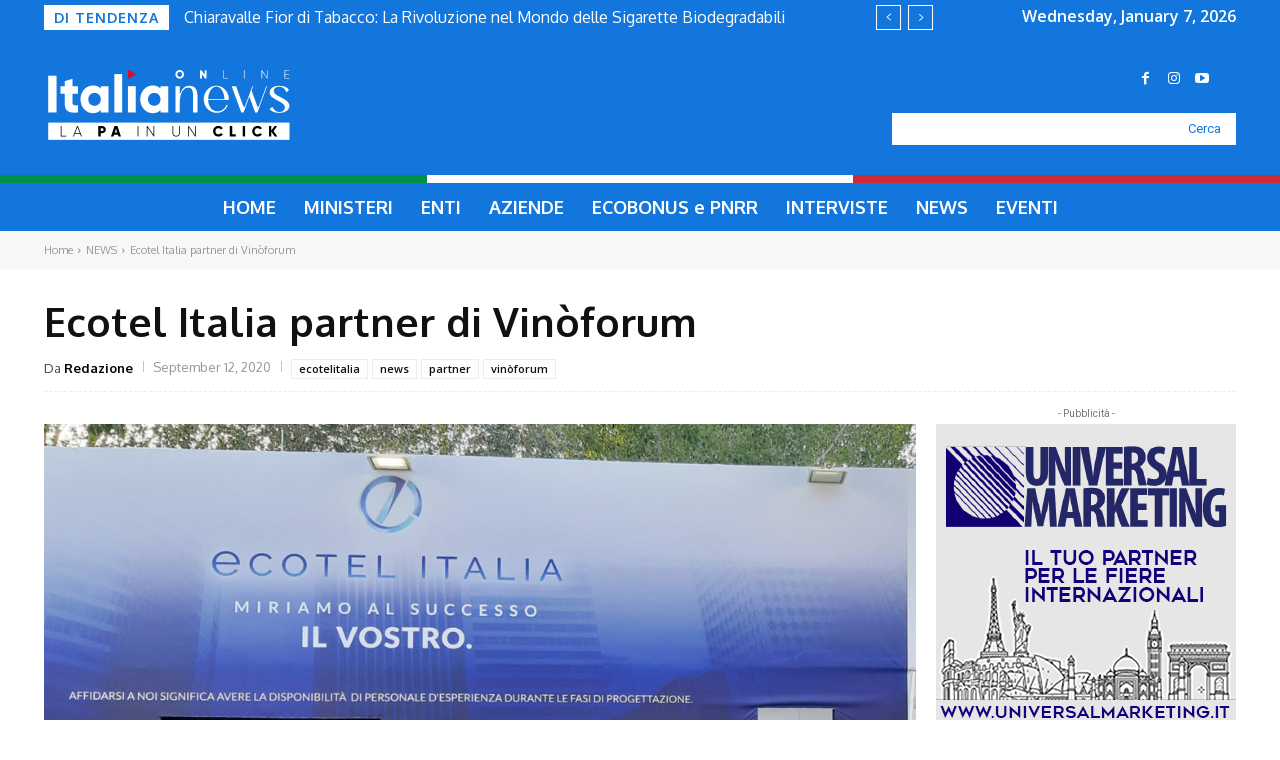

--- FILE ---
content_type: text/html; charset=UTF-8
request_url: https://www.italianewsonline.it/wp-admin/admin-ajax.php?td_theme_name=Newspaper&v=12.6.8
body_size: -136
content:
{"3429":565}